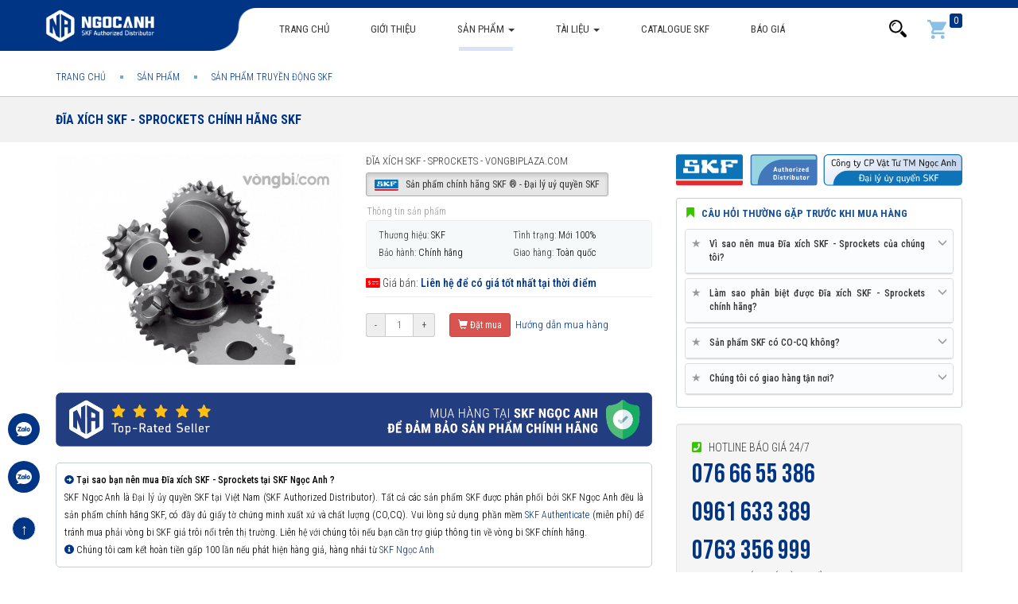

--- FILE ---
content_type: text/html; charset=UTF-8
request_url: https://vongbiplaza.com/san-pham/Truyen-dong-SKF/Dia-xich-SKF-Sprockets.html
body_size: 18291
content:
<!DOCTYPE html>
<html lang="vi">
<!--© SKF Ngoc Anh - All rights reserved.-->
<head>
<title>Đĩa xích SKF - Sprockets - Sản phẩm truyền động SKF [Chính hãng]</title>
<meta name="description" content="Phân phối các loại đĩa xích SKF, Sprockets, Sản phẩm chính hãng SKF, Giao hàng toàn quốc, Hỗ trợ kỹ thuật 24/7, Bảo hành chính hãng SKF">
<meta name="keywords" content="Đĩa xích SKF, Sprockets">
<link rel="canonical" href="https://vongbiplaza.com/san-pham/Truyen-dong-SKF/Dia-xich-SKF-Sprockets.html"/>
<link rel="amphtml" href="https://vongbiplaza.com/amp/san-pham/Truyen-dong-SKF/Dia-xich-SKF-Sprockets.html"/>
<meta property="og:title" content="Đĩa xích SKF - Sprockets - Sản phẩm truyền động SKF [Chính hãng]" />
<meta property="og:description" content="Phân phối các loại đĩa xích SKF, Sprockets, Sản phẩm chính hãng SKF, Giao hàng toàn quốc, Hỗ trợ kỹ thuật 24/7, Bảo hành chính hãng SKF" />
<meta property="og:image" content="https://vongbiplaza.com/public/uploads/images/757/dia-xich-skf.jpg" />

<meta name="twitter:title" content="Đĩa xích SKF - Sprockets - Sản phẩm truyền động SKF [Chính hãng]" />
<meta name="twitter:description" content="Phân phối các loại đĩa xích SKF, Sprockets, Sản phẩm chính hãng SKF, Giao hàng toàn quốc, Hỗ trợ kỹ thuật 24/7, Bảo hành chính hãng SKF" />
<meta name="twitter:image" content="https://vongbiplaza.com/public/uploads/images/757/dia-xich-skf.jpg" />



    <link rel="dns-prefetch" href="//cdnjs.cloudflare.com"/>
    <link rel="dns-prefetch" href="//oss.maxcdn.com"/>
    <link rel="dns-prefetch" href="//use.fontawesome.com"/>
    <link rel="dns-prefetch" href="//fonts.googleapis.com"/>
    <link rel="dns-prefetch" href="//images.dmca.com"/>

<!-- Twitter -->
   	<meta name="twitter:card" content="summary">
    <meta name="twitter:site" content="@vongbiplaza">
    <meta name="twitter:creator" content="@vongbiplaza">


    <!-- OpenGraph -->
    <meta property="og:url" content="https://vongbiplaza.com/san-pham/Truyen-dong-SKF/Dia-xich-SKF-Sprockets.html" />
    <meta property="og:type" content="website" />
    <meta property="og:site_name" content="vongbiplaza.com"/>


    <meta charset="utf-8">
    <meta http-equiv="X-UA-Compatible" content="IE=edge">
    <meta name=viewport content="width=device-width, initial-scale=1.0, minimum-scale=1.0, maximum-scale=2.0, user-scalable=yes" />


    <meta name="apple-mobile-web-app-title" content="vongbiplaza.com"/>
    <meta http-equiv="Content-Type" content="text/html; charset=UTF-8"/>
   <meta name="robots" content="index,follow"/>
    <meta name="geo.placename" content="Ha Noi, Viet Nam"/>
    <meta name="geo.region" content="VN-HN"/>
	<meta name="ICBM" content="20.9971117, 105.7916867"/>
    <meta name="csrf-token" content="PGgihfaTr8UmPi80GbKl4074Ckdo338dG2sNWnF2">
   	<meta name="theme-color" content="#003586"/>

    <link rel="shortcut icon" href="https://vongbiplaza.com/public/assets/fav.png?v=2.5.6" />
    <link rel="apple-touch-icon" href="https://vongbiplaza.com/public/assets/fav-ios.png?v=2.5.6" />

<!-- Bootstrap -->
    <link media="all" type="text/css" rel="stylesheet" href="https://cdnjs.cloudflare.com/ajax/libs/twitter-bootstrap/3.3.7/css/bootstrap.min.css">    
    
 


        <link rel="stylesheet" href="https://use.fontawesome.com/releases/v5.8.1/css/all.css" integrity="sha384-50oBUHEmvpQ+1lW4y57PTFmhCaXp0ML5d60M1M7uH2+nqUivzIebhndOJK28anvf" crossorigin="anonymous">
    
        
    <link media="all" type="text/css" rel="stylesheet" href="https://vongbiplaza.com/public/assets/css/inner.css?v=2.5.6">
        <link media="all" type="text/css" rel="stylesheet" href="https://vongbiplaza.com/public/assets/css/style.css?v=2.5.6">
    
   

                                                    
    <style>
        .vh-content.scrollHide {
            height: 669px;
            overflow: hidden;
        }
    </style>

                                        <style>
                                            .fancybox-inner .well.box-support {
                                                padding: 0 !important;
                                                border: none;
                                                box-shadow: none;
                                            }

                                            .well.box-support ul li .icon i {
                                                position: relative;
                                                top: 3px;
                                            }
                                        </style>
                                    
    <link media="all" type="text/css" rel="stylesheet" href="https://vongbiplaza.com/public/assets/css/product-view.css?v=2.5.6">

    <link media="all" type="text/css" rel="stylesheet" href="https://vongbiplaza.com/public/assets/css/cat-view.css?v=2.5.6">

    <link media="all" type="text/css" rel="stylesheet" href="https://vongbiplaza.com/public/libs/fancybox/source/jquery.fancybox.min.css?v=2.5.6">


    <style>
        span.stButton * {
            box-sizing: content-box;
        }
        span.stButton:first-child{
            margin-left: 0;
        }
    </style>


</head>
<body>
	



<header>
    <div class="hdr-top">

        <nav class="navbar navbar-default navbar-pc" data-spy="affix" data-offset-top="64">
            <div class="tbg"></div>
            <div class="container">
                <div class="navbar-header">
                    <button type="button" class="navbar-toggle collapsed" data-toggle="collapse"
                            data-target="#bs-example-navbar-collapse-1" aria-expanded="false">
                        <span class="sr-only">Toggle navigation</span>
                        <span class="icon-bar"></span>
                        <span class="icon-bar"></span>
                        <span class="icon-bar"></span>
                    </button>
                    <a class="navbar-brand" href="https://vongbiplaza.com"><img class="lazyload"
                                data-original="https://vongbiplaza.com/public/assets/logo.png?v=2.5.6" alt="Vòng bi SKF chính hãng" title="Vòng bi SKF chính hãng"></a>

                    <ul class="nav navbar-nav visible-xs search-mobile">
                        <li class="cart">
                            <a href="#" data-toggle="collapse"
                               data-target="#bs-navbar-collapse-search" aria-expanded="false"><img class="lazyload"
                                        data-original="/public/assets/imgs/icon-search-white.png?v=2.5.6"
                                        height="24px" alt="Tìm kiếm vòng bi"></a>
                        </li>
                    </ul>
                </div>

                <div class="collapse navbar-collapse" id="bs-example-navbar-collapse-1">
                    <ul class="nav navbar-nav">

                        <li class=""><a href="https://vongbiplaza.com">Trang
                                chủ</a></li>

                        <li class="">
                            <a rel="nofollow" href="https://vongbiplaza.com/gioi-thieu.html">Giới thiệu</a>
                        </li>
                        
                        <li class="menu-mobile ">
                         <a href="https://vongbiplaza.com/dai-ly-uy-quyen-vong-bi-skf.html">Đại lý uỷ quyền SKF</a>
                            </li>

                                                                            <li class="dropdown menu-pc  active ">
                                <a href="https://vongbiplaza.com/san-pham" class="dropdown-toggle">Sản phẩm <span class="caret"></span></a>
                                <ul class="dropdown-menu pcats" itemscope
                                    itemtype="http://www.schema.org/SiteNavigationElement">
                                                                                                                        <li>
                                                <a itemprop="url" href="https://vongbiplaza.com/san-pham/Vong-bi-cau-SKF" title="Vòng bi cầu SKF">
                                                    <img class="lazyload" data-original="https://vongbiplaza.com/public/uploads/images/2/o-bi-do-68x58c.jpg"/ alt="Vòng bi cầu SKF">
                                                    <span class="tt">Vòng bi cầu SKF</span>
                                                    <span class="stt" itemprop="name">Vòng bi cầu<br>Một dãy SKF</span>
                                                </a>
                                            </li>
                                                                                                                                                                <li>
                                                <a itemprop="url" href="https://vongbiplaza.com/san-pham/Vong-bi-cau-tu-lua-SKF" title="Vòng bi cầu tự lựa SKF">
                                                    <img class="lazyload" data-original="https://vongbiplaza.com/public/uploads/images/3/o-bi-do-tu-lua-68x58c.jpg"/ alt="Vòng bi cầu tự lựa SKF">
                                                    <span class="tt">Vòng bi cầu tự lựa SKF</span>
                                                    <span class="stt" itemprop="name">Vòng bi cầu<br>hai dãy tự lựa</span>
                                                </a>
                                            </li>
                                                                                                                                                                <li>
                                                <a itemprop="url" href="https://vongbiplaza.com/san-pham/Vong-bi-cau-do-chan-SKF" title="Vòng bi cầu đỡ chặn SKF">
                                                    <img class="lazyload" data-original="https://vongbiplaza.com/public/uploads/images/4/o-bi-do-chan-68x58c.jpg"/ alt="Vòng bi cầu đỡ chặn SKF">
                                                    <span class="tt">Vòng bi cầu đỡ chặn SKF</span>
                                                    <span class="stt" itemprop="name">Vòng bi đỡ chặn<br>Một dãy SKF</span>
                                                </a>
                                            </li>
                                                                                                                                                                <li>
                                                <a itemprop="url" href="https://vongbiplaza.com/san-pham/Vong-bi-tiep-xuc-goc-2-day-SKF" title="Vòng bi cầu tiếp xúc góc 2 dãy SKF">
                                                    <img class="lazyload" data-original="https://vongbiplaza.com/public/uploads/images/745/vong-bi-do-chan-a-68x58c.jpg"/ alt="Vòng bi cầu tiếp xúc góc 2 dãy SKF">
                                                    <span class="tt">Vòng bi cầu tiếp xúc góc 2 dãy SKF</span>
                                                    <span class="stt" itemprop="name">Vòng bi tiếp xúc<br>góc 2 dãy SKF</span>
                                                </a>
                                            </li>
                                                                                                                                                                <li>
                                                <a itemprop="url" href="https://vongbiplaza.com/san-pham/Vong-bi-tiep-xuc-goc-4-diem-SKF" title="Vòng bi cầu tiếp xúc góc 4 điểm SKF">
                                                    <img class="lazyload" data-original="https://vongbiplaza.com/public/uploads/images/746/vong-bi-do-chan-qj-68x58c.jpg"/ alt="Vòng bi cầu tiếp xúc góc 4 điểm SKF">
                                                    <span class="tt">Vòng bi cầu tiếp xúc góc 4 điểm SKF</span>
                                                    <span class="stt" itemprop="name">Vòng bi tiếp xúc<br>góc 4 điểm SKF</span>
                                                </a>
                                            </li>
                                                                                                                                                                <li>
                                                <a itemprop="url" href="https://vongbiplaza.com/san-pham/Vong-bi-chan-SKF" title="Vòng bi chặn SKF">
                                                    <img class="lazyload" data-original="https://vongbiplaza.com/public/uploads/images/6/o-bi-chan-68x58c.jpg"/ alt="Vòng bi chặn SKF">
                                                    <span class="tt">Vòng bi chặn SKF</span>
                                                    <span class="stt" itemprop="name">Vòng bi<br>chặn trục</span>
                                                </a>
                                            </li>
                                                                                                                                                                <li>
                                                <a itemprop="url" href="https://vongbiplaza.com/san-pham/Vong-bi-con-SKF" title="Vòng bi côn SKF">
                                                    <img class="lazyload" data-original="https://vongbiplaza.com/public/uploads/images/7/o-bi-con-68x58c.jpg"/ alt="Vòng bi côn SKF">
                                                    <span class="tt">Vòng bi côn SKF</span>
                                                    <span class="stt" itemprop="name">Vòng bi Ổ lăn côn<br>SKF chính hãng</span>
                                                </a>
                                            </li>
                                                                                                                                                                <li>
                                                <a itemprop="url" href="https://vongbiplaza.com/san-pham/Vong-bi-tang-trong-SKF" title="Vòng bi tang trống SKF">
                                                    <img class="lazyload" data-original="https://vongbiplaza.com/public/uploads/images/8/vong-bi-tang-trong-68x58c.jpg"/ alt="Vòng bi tang trống SKF">
                                                    <span class="tt">Vòng bi tang trống SKF</span>
                                                    <span class="stt" itemprop="name">Vòng bi Ổ lăn<br>tang trống SKF</span>
                                                </a>
                                            </li>
                                                                                                                                                                <li>
                                                <a itemprop="url" href="https://vongbiplaza.com/san-pham/Vong-bi-dua-do-SKF" title="Vòng bi đũa đỡ SKF">
                                                    <img class="lazyload" data-original="https://vongbiplaza.com/public/uploads/images/9/o-bi-dua-do-68x58c.jpg"/ alt="Vòng bi đũa đỡ SKF">
                                                    <span class="tt">Vòng bi đũa đỡ SKF</span>
                                                    <span class="stt" itemprop="name">Vòng bi<br>Ổ lăn đũa đỡ</span>
                                                </a>
                                            </li>
                                                                                                                                                                <li>
                                                <a itemprop="url" href="https://vongbiplaza.com/san-pham/Vong-bi-CARB-SKF" title="Vòng bi CARB SKF">
                                                    <img class="lazyload" data-original="https://vongbiplaza.com/public/uploads/images/840/vong-bi-carb-68x58c.jpg"/ alt="Vòng bi CARB SKF">
                                                    <span class="tt">Vòng bi CARB SKF</span>
                                                    <span class="stt" itemprop="name">Vòng bi CARB<br>SKF chính hãng</span>
                                                </a>
                                            </li>
                                                                                                                                                                <li>
                                                <a itemprop="url" href="https://vongbiplaza.com/san-pham/Goi-do-vong-bi-SKF" title="Gối đỡ vòng bi SKF">
                                                    <img class="lazyload" data-original="https://vongbiplaza.com/public/uploads/images/851/goi-do-skf-68x58c.jpg"/ alt="Gối đỡ vòng bi SKF">
                                                    <span class="tt">Gối đỡ vòng bi SKF</span>
                                                    <span class="stt" itemprop="name">Gối đỡ vòng bi <br>SKF chính hãng</span>
                                                </a>
                                            </li>
                                                                                                                                                                <li>
                                                <a itemprop="url" href="https://vongbiplaza.com/san-pham/Dung-cu-bao-tri-SKF" title="Dụng cụ bảo trì SKF">
                                                    <img class="lazyload" data-original="https://vongbiplaza.com/public/uploads/images/23/dung-cu-bao-tri-skf-68x58c.jpg"/ alt="Dụng cụ bảo trì SKF">
                                                    <span class="tt">Dụng cụ bảo trì SKF</span>
                                                    <span class="stt" itemprop="name">Dụng cụ bảo trì<br>SKF chính hãng</span>
                                                </a>
                                            </li>
                                                                                                                                                                <li>
                                                <a itemprop="url" href="https://vongbiplaza.com/san-pham/Mo-cong-nghiep-SKF" title="Mỡ công nghiệp SKF">
                                                    <img class="lazyload" data-original="https://vongbiplaza.com/public/uploads/images/22/mo-cong-nghiep-skf-68x58c.jpg"/ alt="Mỡ công nghiệp SKF">
                                                    <span class="tt">Mỡ công nghiệp SKF</span>
                                                    <span class="stt" itemprop="name">Mỡ công nghiệp<br>SKF chính hãng</span>
                                                </a>
                                            </li>
                                                                                                                                                                <li>
                                                <a itemprop="url" href="https://vongbiplaza.com/san-pham/Phot-chan-dau" title="Phớt  chặn dầu">
                                                    <img class="lazyload" data-original="https://vongbiplaza.com/public/uploads/images/826/phot-chan-dau-skf-68x58c.jpg"/ alt="Phớt  chặn dầu">
                                                    <span class="tt">Phớt  chặn dầu</span>
                                                    <span class="stt" itemprop="name">Phớt chặn dầu<br>SKF chính hãng</span>
                                                </a>
                                            </li>
                                                                                                                                                                <li>
                                                <a itemprop="url" href="https://vongbiplaza.com/san-pham/Truyen-dong-SKF" title="Sản phẩm truyền động SKF">
                                                    <img class="lazyload" data-original="https://vongbiplaza.com/public/uploads/images/749/san-pham-truyen-dong-68x58c.jpg"/ alt="Sản phẩm truyền động SKF">
                                                    <span class="tt">Sản phẩm truyền động SKF</span>
                                                    <span class="stt" itemprop="name">Sản phẩm<br>truyền động SKF</span>
                                                </a>
                                            </li>
                                                                                                            </ul>
                                <style>
                                    @media(max-width: 767px) {
                                        .navbar-nav>li.menu-pc{
                                            display: none;
                                        }
                                    }
                                    @media(min-width: 768px){
                                        .navbar-nav>li.menu-mobile{
                                            display: none;
                                        }
                                    }
                                </style>
                            </li>
                            <li class=" menu-mobile  active ">
                                <a href="https://vongbiplaza.com/san-pham">Sản phẩm</a>
                            </li>
                        

                                                
                            <li class="dropdown menu-news menu-pc ">
                                <a href="https://vongbiplaza.com/tai-lieu-vong-bi" class="dropdown-toggle">Tài liệu <span class="caret"></span></a>
                                <ul class="dropdown-menu pcats" itemscope
                                    itemtype="http://www.schema.org/SiteNavigationElement">
                                                                                                                        <li>
                                                <a itemprop="url" href="https://vongbiplaza.com/tai-lieu-vong-bi/video" title="Video clip">
                                                    <img class="lazyload" data-original="https://vongbiplaza.com/public/uploads/images/857/play-button-55x55c.jpg"/>
                                                    <span class="tt">Video clip</span>
                                                    <span class="stt" itemprop="name">Video clip</span>
                                                </a>
                                            </li>
                                                                                                            </ul>
                            </li>
                        
                        
                        
                            <li class="menu-mobile ">
                                <a href="https://vongbiplaza.com/tai-lieu-vong-bi">Tài liệu</a>
                            </li>
                        
                        <li class="menu-download ">
                            <a href="https://vongbiplaza.com/catalogue">Catalogue SKF</a>
                        </li>
                        
                        
                         <li class="menu-mobile ">
                         <a href="https://vongbiplaza.com/lien-he">Liên hệ</a>
                            </li>
                        
                        
                        
                         <li class="">
                            <a rel="nofollow" href="https://vongbiplaza.com/bao-gia-vong-bi-skf-chinh-hang.html">Báo giá</a>
                        </li>
                        

                     
                        
                        
                        
                    </ul>


                    <ul class="nav navbar-nav navbar-right hidden-xs">
                        <li class="dropdown form-search">
                            <a href="#" class="dropdown-toggle" data-toggle="dropdown"
                               role="button"
                               aria-haspopup="true" aria-expanded="false"><img class="lazyload"
                                        data-original="https://vongbiplaza.com/public/assets/imgs/icon-search.png" alt="Tìm kiếm"></a>
                            <div class="dropdown-menu">
                                <form action="https://vongbiplaza.com/tim-kiem.html" class="form-search">
                                    <div class="input-group">
                                        <input type="text" name="q" value="" class="form-control"
                                               placeholder="Nhập tên SP cần tìm">
                                        <span class="input-group-btn">
                                    <button class=" btn btn-link">
                                        <img class="lazyload" data-original="https://vongbiplaza.com/public/assets/imgs/icon-search.png">
                                    </button>
                                        </span>
                                    </div>
                                </form>
                            </div>
                        </li>
                        <li class="cart">
                            <a href="https://vongbiplaza.com/gio-hang" rel="nofollow"><img class="lazyload"
                                        data-original="/public/assets/imgs/icons/cart.svg" height="24px" alt="Giỏ hàng"><span
                                        id="cart-count">0</span></a>
                        </li>
                    </ul>
                </div>

                <div class="collapse navbar-collapse search" id="bs-navbar-collapse-search">
                    <form action="https://vongbiplaza.com/tim-kiem.html" class="form-search">
                        <div class="input-group">
                            <input type="text" name="q" value="" class="form-control"
                                   placeholder="Nhập tên SP cần tìm">
                            <span class="input-group-btn">
                                    <button class=" btn btn-link">
                                        <img class="lazyload" data-original="https://vongbiplaza.com/public/assets/imgs/icon-search-white.png?v=2.5.6" alt="Tìm kiếm">
                                    </button>
                                        </span>
                        </div>
                    </form>
                </div>
            </div>
        </nav>


        <nav class="nav-mobile hidden">
        </nav>
    </div>

    </header>
<main>
        <div class="">


                    <div class="_breadcrumb">
                <div class="container">
                    <ol class="breadcrumb" itemscope="" itemtype="http://schema.org/BreadcrumbList">
                                                            <li itemprop="itemListElement" itemscope itemtype="http://schema.org/ListItem">
                    <a href="https://vongbiplaza.com" itemprop="item">
                                                <span itemprop="name">Trang chủ</span>
                    </a>
                    <meta itemprop="position" content="1">
                </li>
            
                                                    <li itemprop="itemListElement" itemscope itemtype="http://schema.org/ListItem">
                    <a href="https://vongbiplaza.com/san-pham" itemprop="item">
                                                <span itemprop="name">Sản phẩm</span>
                    </a>
                    <meta itemprop="position" content="2">
                </li>
            
                                                    <li itemprop="itemListElement" itemscope itemtype="http://schema.org/ListItem">
                    <a href="https://vongbiplaza.com/san-pham/Truyen-dong-SKF" itemprop="item">
                                                <span itemprop="name">Sản phẩm truyền động SKF</span>
                    </a>
                    <meta itemprop="position" content="3">
                </li>
            
            </ol>

                </div>
            </div>
        

        
    <div class="category-detail">

        <div class="cat-filter head">
            <div class="container">
                <div class="pull-left">
                    <h1 style="color: #005995;">

                        <a href="https://vongbiplaza.com/san-pham/Truyen-dong-SKF/Dia-xich-SKF-Sprockets.html"
                           title="Đĩa xích SKF - Sprockets chính hãng SKF">Đĩa xích SKF - Sprockets chính hãng SKF</a>

                </h1>
                </div>




                <div class="clearfix"></div>
            </div>
        </div>

        <div class="product-detail">
            <div class="container">
                <div class="row ">
                    <div class="col-md-8 left">

                        <div class="row top">
                            <div class="col-md-6" id="list-image">

                                <ul class="list-unstyled" id="image-gallery">
                                                                                                                                                                                                                                                                                                                                                                                                                                                                                                                                                                    
                         <li data-thumb="https://vongbiplaza.com/public/uploads/images/757/dia-xich-skf-720x530c.jpg">
                                                        <img src="https://vongbiplaza.com/public/uploads/images/757/dia-xich-skf-720x530c.jpg" alt="Đĩa xích SKF - Sprockets chính hãng SKF"
                                                             class="img-responsive"/>
                                                    </li>
                                                                                                                                    
                                    
                                                                                                        </ul>



                            </div>
                            <div class="col-md-6">
						 <span>
                            <div class="name" style="font-size: 13px; font-weight:300">Đĩa xích SKF - Sprockets - VONGBIPLAZA.COM</div>


                                                          
                             

                             <a href="/dai-ly-uy-quyen-vong-bi-skf.html"><span class="btn btn-sm btn-default active" title="Đĩa xích SKF - Sprockets chính hãng phân phối bởi Đại lý uỷ quyền SKF">

        <img src="https://vongbiplaza.com/public/assets/imgs/skf-chinhhang.svg?v2.5.6" style="padding-right: 6px; height:14px"> Sản phẩm chính hãng SKF ® - Đại lý uỷ quyền SKF</span></a>


                            <div class="clearfix"></div>


                                                              <ul class="list-unstyled params">
                                    <li class="btt">Thông tin sản phẩm</li>

                                                                          

                                         <li>
                                            <span class="n">Thương hiệu:</span>
                                            <span class="v">SKF</span>
                                        </li>
                                         <li>
                                            <span class="n">Tình trạng:</span>
                                            <span class="v">Mới 100%</span>
                                        </li>
                                         <li>

                                            <span class="n">Bảo hành:</span>
                                            <span class="v">Chính hãng</span>
                                        </li>

                                      <li>

                                            <span class="n">Giao hàng:</span>
                                            <span class="v">Toàn quốc</span>
                                        </li>
                                      </ul>

                                        <!-- <li>
                                            <span class="n">Trạng thái:
                                                <link property="itemCondition" href="http://schema.org/UsedCondition"/>
                                        <link property="availability" href="http://schema.org/InStock"/>
                                            </span>
                                            <span class="v">Còn hàng</span>
                                        </li>

                                         <li>

                                            <span class="n">Hỗ trợ kỹ thuật:</span>
                                            <span class="v">24/7</span>
                                        </li>-->
                                </ul>                             <!--SP-->

                                 <div class="stt-war">
                                <div class="group">
                                    <i class="fas fa-money-check-alt" style="color:#FF0004"></i> Giá bán:
                                                                                                                <a href="/bao-gia-vong-bi-skf-chinh-hang.html">
                                            <strong>Liên hệ để có giá tốt nhất tại thời điểm</strong>
                                    </a>
                                                                    </div>
                            </div>
                             
                             <div class="stt-war visible-xs visible-sm">
                                <div class="group">
                                    <a href="/huong-dan-mua-hang.html">Hướng dẫn mua hàng</a>
                                </div>
                            </div>

                         </span>


                                <div class="cart-opts form-inline">
                                    <div class="input-group  input-group-sm ">
                                        <span class="input-group-addon">-</span>
                                        <input class="form-control text-center" size="2" type="text" value="1">
                                        <span class="input-group-addon">+</span>
                                    </div>
                                    <button class="btn btn-danger btn-sm add-to-cart ">
                                        <i class="glyphicon glyphicon-shopping-cart"></i>
                                        Đặt mua
                                    </button>


                                    <a href="/huong-dan-mua-hang.html" title="hướng dẫn mua hàng" rel="nofollow"
                                       style="vertical-align: middle;font-size: 13px;" class=""><i
                                                class="glyphicon icon-hdm "></i>
                                        Hướng dẫn mua hàng</a>


                                </div>




                                
                                <div class="visible-sm visible-xs" style="padding: 25px 0 0">
                <a id="btn_support_mb" rel="nofollow" href="tel:076 66 55 386" class="btn btn-danger btn-block contact-shop text-uppercase"style="border-radius: 5px; background:#001b52; border: 0px solid #ccc; padding:10px">
                                        <span class="dot" style="margin-left: 10px; margin-top: -4px;"><span class="ping"></span></span>
                                    Hotline hỗ trợ 24/7<i class="glyphicon glyphicon-phone-alt" style="padding-left:10px; padding-right:5px; color:#38c500"></i> 076 66 55 386
                                    </a>

									 <a id="btn_support_mb" rel="nofollow" href="tel:0961 633 389" class="btn btn-danger btn-block contact-shop text-uppercase"style="border-radius: 5px; background:#001b52; border: 0px solid #ccc; padding:10px">
                                        <span class="dot" style="margin-left: 10px; margin-top: -4px;"><span class="ping"></span></span>
                                    Hotline hỗ trợ 24/7<i class="glyphicon glyphicon-phone-alt" style="padding-left:10px; padding-right:5px; color:#38c500"></i> 0961 633 389
                                    </a>


                                    <!-- hien thi tren dien thoai khi bam vao button Goi ngay -->

                                    <!--<div class="hidden">
                                        <div class="well box-support" id="box-support">
                                  <h2 class="btt" style="padding-top: 5px; font-size:18px">Hỗ trợ kinh doanh 24/24 - Liên hệ ngay</h2>
                                            <ul class="list-unstyled">

                                                <li>
                                                    <div class="icon">
                                                        <i class="fas fa-mobile-alt"></i>
                                                    </div>
                                                    <strong><a rel="nofollow" href="tel:0961238558">096 123 85 58</a>
                                                    </strong>
                                                    <div>
                                                        <span>Call / SMS / Zalo</span>
                                                    </div>
                                                </li>


												 <li>
                                                    <div class="icon">
                                                        <i class="fas fa-mobile-alt"></i>
                                                    </div>
                                                    <strong><a rel="nofollow" href="tel:0763356999">0763 356 999</a>
                                                    </strong>
                                                    <div>
                                                        <span>Call / SMS / Zalo</span>
                                                    </div>
                                                </li>

												 <li>
                                                    <div class="icon">
                                                        <i class="fas fa-mobile-alt"></i>
                                                    </div>
                                                    <strong><a rel="nofollow" href="tel:0339995999">033 999 5999</a>
                                                    </strong>
                                                    <div>
                                                        <span>Call / SMS / Zalo</span>
                                                    </div>
                                                </li>

                                            </ul>
                                        </div>
                                    </div>
-->
                                                                    </div>


                            </div>
                        </div>


                        <style>
                            .well.box-hotline{
                                background: none;
                                box-shadow: none;
                                padding: 10px 15px;
                            }
                            .box-hotline ul{
                                display: flex;
                                width: 100%;
                                margin: 0;
                                font-size: 19px;
                                font-weight: bold;
                            }
                            .box-hotline ul li{
                                flex: 1;
                            }
                            .box-hotline ul li i{
                                margin-right: 5px;
                                color: #38c500;
                            }



                            @media (min-width: 510px) and (max-width: 767px) {
                                .box-hotline ul {
                                    font-size: 14px;
                                }
                            }
                            @media (max-width: 509px) {
                                .box-hotline ul {
                                    display: block;
                                }
                                .box-hotline ul li{
                                    flex: 0;
                                }
                            }
                        </style>





                     <div><a href="/dai-ly-uy-quyen-vong-bi-skf.html"><img class="img-responsive" src="/public/assets/imgs/skf-chinh-hang.png" title="Vòng bi SKF chính hãng" alt="Đại lý SKF tại Hà Nội"></a>
    </div>
                        <br>

                        <div class="note" style="font-size: 12px">

<i class="fas fa-arrow-alt-circle-right" style="color:#003586; padding-right:3px"></i><strong>Tại sao bạn nên mua Đĩa xích SKF - Sprockets tại SKF Ngọc Anh ?</strong>
<br>
SKF Ngọc Anh là Đại lý ủy quyền SKF tại Việt Nam (SKF Authorized Distributor). Tất cả các  sản phẩm SKF được phân phối bởi SKF Ngọc Anh đều là sản phẩm chính hãng SKF, có đầy đủ giấy tờ chứng minh xuất xứ và chất lượng (CO,CQ). Vui lòng sử dụng phần mềm <a href="/kiem-tra-vong-bi-gia-skf.html">SKF Authenticate</a> (miễn phí) để tránh mua phải vòng bi SKF giả trôi nổi trên thị trường. Liên hệ với chúng tôi nếu bạn cần trợ  giúp thông tin về vòng bi SKF chính hãng.<br>
<i class="fas fa-info-circle"  style="color:#003586; margin-right: 3px;"></i>Chúng tôi cam kết hoàn tiền gấp 100 lần nếu phát hiện hàng giả, hàng nhái từ <a href="/dai-ly-uy-quyen-vong-bi-skf.html" title="SKF Authorized Distributor">SKF Ngọc Anh</a>

                    </div>


                        <div class="tabs mrg-btm-30">

<ul class="nav nav-tabs" role="tablist">
  <li role="presentation" class="active"><a href="#tab-product-info"aria-controls="tab-product-info" role="tab" data-toggle="tab">Thông tin sản phẩm </a></li>
<li role="presentation"><a href="#tab-comment2" aria-controls="tab-comment2" role="tab"
                                                           data-toggle="tab">Comment</a></li>

                            </ul>

                            <div class="tab-content">


                                <div role="tabpanel" class="tab-pane active"
                                     id="tab-product-info">
                                    <div class="vh-content">
                                                                                                                            <h2><strong>Features and benefits</strong></h2>

<ul>
	<li>Manufactured according to ISO606 &amp; ASME B29.100 standard&nbsp;</li>
	<li>Available in plate, single hub and double hub configurations&nbsp;</li>
	<li>Made from high-grade steel and carbon steel&nbsp;</li>
	<li>Optional taper bushes simplify installation and removal&nbsp;</li>
	<li>Special products made from grey cast iron HT250 or cast iron 250&nbsp;</li>
	<li>Surface treatment, including black oxide, available on request&nbsp;</li>
</ul>

<h2><a href="/catalogue/Catalogue-SP-truyen-dong-SKF"><strong>Download&nbsp;CATALOGUE&nbsp;Đĩa xích SKF - Sprockets</strong></a></h2>

<p><strong><img alt="Đĩa xích SKF - Sprockets" src="/public/uploads/images/757/dia-xich-skf.jpg" style="height:736px; width:1000px" /></strong></p>
                                        
                                    <hr />
<div>
<h2><i class="fas fa-arrow-alt-circle-right" style="color:#38c500; padding-right:3px"></i>Đĩa xích SKF - Sprockets được phân phối chính hãng</h2>
<a href="/dai-ly-uy-quyen-vong-bi-skf.html" title="Đại lý uỷ quyền SKF"><img src="/public/assets/imgs/trust.png" width="288px" style="padding-top:5px; padding-bottom:12px" alt="Đại lý uỷ quyền SKF"></a><br>
Đại lý ủy quyền SKF chính hãng - SKF Authorized Distributor<br>
Hotline 24/7:

<i class="fas fa-phone-square" style="color:#38c500;padding-left: 5px"></i>
    <a href="tel:076 66 55 386" style="font-weight: 700; padding-right: 15px">076 66 55 386</a>

	<i class="fas fa-phone-square" style="color:#38c500;padding-left: 5px"></i>
    <a href="tel:0961 633 389" style="font-weight: 700; padding-right: 15px">0961 633 389</a>

	<i class="fas fa-phone-square" style="color:#38c500;padding-left: 5px"></i>
    <a href="tel:0763 356 999" style="font-weight: 700; padding-right: 15px">0763 356 999</a>

  

<br><br><br>
</div>

                                    </div>
                                </div>

                                                                <div role="tabpanel" class="tab-pane" id="tab-comment2">
                                    <div class="frm" id="cm-facebook">
                                        <div class="fb-comments" data-href="https://vongbiplaza.com/san-pham/Truyen-dong-SKF/Dia-xich-SKF-Sprockets.html"
                                             data-width="100%"
                                             data-numposts="5"></div>
                                    </div>
                                </div>
                            </div>

                        </div>



                          <div class="videos">
        <style>
            @media (min-width: 992px) {
                .videos .count2 ._item iframe {
                    height: 200px;
                }
                .videos .count1 ._item iframe {
                    height:422px;
                }
            }

            @media (min-width: 500px)and (max-width: 991px) {
                .videos ._item iframe {
                    height: 350px;
                }
            }

            @media (max-width: 499px) {
                .videos ._item iframe {
                    height: 260px;
                }
            }
            @media (max-width: 330px) {
                .videos ._item iframe {
                    height: 160px;
                }
            }
        </style>
        <div style="font-weight: bold; font-size: 16px; color: #000000; text-transform: uppercase; margin-bottom: 20px">
            <h2 style="font-weight: bold; font-size: 16px; color: #000000; text-transform: uppercase"><i class="fab fa-youtube" style="margin-right: 6px; color:#003586"></i>Video Clip liên quan</h2>
        </div>
        <div class="row count1">
                            <div class="col-md-12 _item">
                    <iframe width="100%" height="150" src="https://www.youtube.com/embed/6BvSud5r3aA" frameborder="0"
                            allow="accelerometer; autoplay; encrypted-media; gyroscope; picture-in-picture"
                            allowfullscreen></iframe>
                </div>
                    </div>
    </div>
    <br>


                       <br>
                                                    <style>
                                main .category-detail .other-product .product-list.list3 ._item{
                                    margin-bottom: 0;
                                }
                            </style>
                            <div class="other-product">
                                <div style="font-weight: bold; font-size: 16px; color: #000000; text-transform: uppercase; margin-bottom: 10px">
                                       <i class="fas fa-archive" style="margin-right: 5px; color:#003586"></i> Sản phẩm khác có thể bạn quan tâm
                                </div>
                                <div class="product-list list3 other-product mrg-btm-30 visible-sm visible-xs">

                                    <div class="_row">
                                                                                                                                                                        <div class="_item   item2 ">
    <a href="https://vongbiplaza.com/san-pham/Truyen-dong-SKF/Banh-dai-SKF-Pulleys.html">
                    <div class="img"><img src="https://vongbiplaza.com/public/uploads/images/756/pulleys-skf-300x220c.jpg" alt="Bánh đai SKF - Pulleys" title="Bánh đai SKF - Pulleys"></div>
                <span class="tt" title="Bánh đai SKF - Pulleys">Bánh đai SKF - Pulleys</span>
    </a>
</div>                                                                                                                                                                            <div class="_item  item3  ">
    <a href="https://vongbiplaza.com/san-pham/Truyen-dong-SKF/Day-dai-SKF-Belts.html">
                    <div class="img"><img src="https://vongbiplaza.com/public/uploads/images/753/day-dai-skf-300x220c.png" alt="Dây đai SKF - Belts" title="Dây đai SKF - Belts"></div>
                <span class="tt" title="Dây đai SKF - Belts">Dây đai SKF - Belts</span>
    </a>
</div>                                                                                                                                                                            <div class="_item item4   item2 ">
    <a href="https://vongbiplaza.com/san-pham/Truyen-dong-SKF/Xich-tai-SKF-Chains.html">
                    <div class="img"><img src="https://vongbiplaza.com/public/uploads/images/752/xich-tai-chains-skf-300x220c.jpg" alt="Xích tải SKF - Chains" title="Xích tải SKF - Chains"></div>
                <span class="tt" title="Xích tải SKF - Chains">Xích tải SKF - Chains</span>
    </a>
</div>                                                                                            <div class="clearfix"></div>
                                                                                                                        </div>

                                    <div class="clearfix"></div>

                                </div>

                                <div id="carousel-example-generic"
                                     class="carousel cnkh slide product-list list3 other-product mrg-btm-30 hidden-sm hidden-xs"
                                     data-ride="carousel" data-interval="0" style="margin: 0">
                                    <!-- Controls -->
                                    
                                <!-- Wrapper for slides -->
                                    <div class="carousel-inner" role="listbox">
                                        <div class="item active">

                                            <div class="_row">
                                                                                                                                                                                                        <div class="_item   item2 ">
    <a href="https://vongbiplaza.com/san-pham/Truyen-dong-SKF/Banh-dai-SKF-Pulleys.html">
                    <div class="img"><img src="https://vongbiplaza.com/public/uploads/images/756/pulleys-skf-300x220c.jpg" alt="Bánh đai SKF - Pulleys" title="Bánh đai SKF - Pulleys"></div>
                <span class="tt" title="Bánh đai SKF - Pulleys">Bánh đai SKF - Pulleys</span>
    </a>
</div>                                                                                                                                                                                                            <div class="_item  item3  ">
    <a href="https://vongbiplaza.com/san-pham/Truyen-dong-SKF/Day-dai-SKF-Belts.html">
                    <div class="img"><img src="https://vongbiplaza.com/public/uploads/images/753/day-dai-skf-300x220c.png" alt="Dây đai SKF - Belts" title="Dây đai SKF - Belts"></div>
                <span class="tt" title="Dây đai SKF - Belts">Dây đai SKF - Belts</span>
    </a>
</div>                                                                                                                                                                                                            <div class="_item item4   item2 ">
    <a href="https://vongbiplaza.com/san-pham/Truyen-dong-SKF/Xich-tai-SKF-Chains.html">
                    <div class="img"><img src="https://vongbiplaza.com/public/uploads/images/752/xich-tai-chains-skf-300x220c.jpg" alt="Xích tải SKF - Chains" title="Xích tải SKF - Chains"></div>
                <span class="tt" title="Xích tải SKF - Chains">Xích tải SKF - Chains</span>
    </a>
</div>                                                                                                            <div class="clearfix"></div>
                                                        </div></div><div class="item"><div class="_row">
                                                                                                                                                </div>

                                            <div class="clearfix"></div>
                                        </div>
                                    </div>


                                </div>
                            </div>
                        




                    <!-- tai lieu lien quan -->
                                                    <div>

                                <style>
                                    .rel-document {
                                        margin-left: -15px;
                                        margin-right: -15px;
                                        margin-bottom: 30px ;
                                    }
                                    .rel-document:after{
                                        content: '';
                                        display: block;
                                        clear: both;
                                    }

                                    .rel-document ._item {
                                        padding-left: 15px;
                                        padding-right: 15px;
                                        float: left;
                                        width: 50%;
                                        margin-bottom: 30px;
                                        font-size: 13px;
                                    }
                                    .rel-document ._item:after{
                                        content: '';
                                        display: block;
                                        clear: both;
                                    }
                                    .rel-document ._item img{
                                        width: 30%;
                                        float: left;
                                        padding: 3px;
                                        border: 1px solid #eee;
                                        margin-right: 15px;
                                    }
                                    @media(max-width: 600px){
                                        .rel-document ._item{
                                            width: auto;
                                            float: none;
                                        }
                                        .rel-document ._item img{
                                            width: 100px;
                                        }
                                    }



                                </style>
                                <h3 style="font-weight: bold; font-size: 16px; color: #000000; text-transform: uppercase; margin-bottom: 10px"><i class="fas fa-align-justify" style="margin-right: 8px; color:#003586"></i>BÀI VIẾT LIÊN QUAN</h3>
                                <br>
                                <div class="rel-document">
                                                                                                                                                                                                        <div class="_item">
                                                <img src="https://vongbiplaza.com/public/uploads/images/191/vong-bi-gia-500x330c-250x150c.jpg" alt="Vòng bi SKF chính hãng, Những lưu ý cơ bản trước khi mua hàng" />
                                                <a title="Vòng bi SKF chính hãng, Những lưu ý cơ bản trước khi mua hàng"
                                                   href="https://vongbiplaza.com/tai-lieu-vong-bi/luu-y-khi-mua-vong-bi-skf-chinh-hang.html">Vòng bi SKF chính hãng, Những lưu ý cơ bản trước khi mua hàng</a>
                                            </div>
                                                                                                                                                                                                                                                        <div class="_item">
                                                <img src="https://vongbiplaza.com/public/uploads/images/170/tktl10-skf-8-500x330c-250x150c.jpg" alt="Trên tay súng đo nhiệt độ SKF TKTL 10" />
                                                <a title="Trên tay súng đo nhiệt độ SKF TKTL 10"
                                                   href="https://vongbiplaza.com/tai-lieu-vong-bi/Tren-tay-sung-do-nhiet-do-SKF-TKTL-10.html">Trên tay súng đo nhiệt độ SKF TKTL 10</a>
                                            </div>
                                                                                            <div class="clearfix"></div>
                                                                                                                                                                                                                                                        <div class="_item">
                                                <img src="https://vongbiplaza.com/public/uploads/images/166/goi-hai-nua-skf-500x330c-250x150c.jpg" alt="Gối đỡ SNL, tìm hiểu về gối đỡ hai nửa SNL, SE SKF" />
                                                <a title="Gối đỡ SNL, tìm hiểu về gối đỡ hai nửa SNL, SE SKF"
                                                   href="https://vongbiplaza.com/tai-lieu-vong-bi/Goi-do-SNL-tim-hieu-ve-goi-do-hai-nua-SNL-SE-SKF.html">Gối đỡ SNL, tìm hiểu về gối đỡ hai nửa SNL, SE SKF</a>
                                            </div>
                                                                                                                                                                                                                                                        <div class="_item">
                                                <img src="https://vongbiplaza.com/public/uploads/images/203/vong-bi-tang-trong-skf-500x330c-250x150c.jpg" alt="Tìm hiểu về vòng bi tang trống SKF thế hệ Explorer" />
                                                <a title="Tìm hiểu về vòng bi tang trống SKF thế hệ Explorer"
                                                   href="https://vongbiplaza.com/tai-lieu-vong-bi/Vong-bi-tang-trong-SKF-the-he-Explorer.html">Tìm hiểu về vòng bi tang trống SKF thế hệ Explorer</a>
                                            </div>
                                                                                            <div class="clearfix"></div>
                                                                                                                                                        </div>

                            </div>
                                        <!-- // tai lieu lien quan -->


                    </div>

                    <div class="col-md-4 right">
                        <div style="background: #fff; line-height: 10px" class="text-center mrg-btm-15">
    <a href="/dai-ly-uy-quyen-vong-bi-skf.html"><img src="/public/assets/imgs/vongbicom.svg"
                                    title="Đại lý ủy quyền SKF chính hãng"
                                    alt="Đại lý SKF chính hãng" width="100%"></a>
</div>

<style>
    .short-full {
        float: right;
        transition: .2s all ease-in-out;
        position: absolute;
        right: 7px;
        top: 10px;
        color: #999;
    }

    .collapsed .short-full {
        transform: rotate(180deg);
    }

    .panel-default>.panel-heading {
        position: relative;
        background-color: #f5f9fa7a;
    }
    .panel-default>.panel-heading h4{
        font-size: 12px;
        line-height: 17px;
        text-align: justify;
    }

    .panel-heading a {
        display: block;
        padding-left: 15px;
        padding-right: 20px;
    }

    .panel-heading .star {
        position: absolute;
        left: 7px;
        top: 9px;
        font-size: 14px;
        /*color: #0E62A0;*/
        color: #999;
    }
    .accordion-list .panel{
        margin-bottom: 5px;
    }
    .accordion-list .panel .panel-body{
        font-size: 12px;
    }
</style>

<div class="accordion-list" itemscope itemtype="https://schema.org/FAQPage"
     style="padding:10px; color:#000; line-height:22px; text-align:justify; margin-bottom:20px; border-radius:3px; border:1px solid #c6d0d3;">
    
    <h3 style="font-size: 13px; color: #195198; font-weight: 700; text-transform: uppercase; margin-top: 0; margin-bottom: 10px; line-height: 18px">
        <i class="glyphicon glyphicon-bookmark" style="margin-right: 5px; color: #38c500;"></i>
        Câu hỏi thường gặp trước khi mua hàng
    </h3>

    <div itemscope itemprop="mainEntity" itemtype="https://schema.org/Question" class="panel panel-default">
        <div class="panel-heading" role="tab" id="paq1">
            <h4 itemprop="name" class="panel-title">
                <a class="collapsed" role="button" data-toggle="collapse" data-parent="#accordion" href="#collapseOne"
                   aria-expanded="false" aria-controls="collapseOne">
                    <i class="short-full glyphicon glyphicon-menu-up"></i><span class="star">★</span> Vì sao nên
                    mua Đĩa xích SKF - Sprockets của chúng tôi?</a>
            </h4>
        </div>
        <div itemscope itemprop="acceptedAnswer" itemtype="https://schema.org/Answer" id="collapseOne"
             class="panel-collapse collapse" role="tabpanel" aria-labelledby="paq1">
            <div class="panel-body" itemprop="text"><b>✓ Trả lời:</b> 
                Chúng tôi là <a href="/dai-ly-uy-quyen-vong-bi-skf.html" target="_blank" title="Đại lý ủy quyền SKF chính hãng">Đại lý phân phối ủy quyền chính hãng của SKF tại Việt Nam</a> vì vậy bạn hoàn toàn yên tâm về giá bán và chất lượng của sản phẩm chính hãng cũng như chế độ bảo hành chính hãng mà chỉ Đại lý uỷ quyền mới có.
            </div>
        </div>
    </div>

    <div itemscope itemprop="mainEntity" itemtype="https://schema.org/Question" class="panel panel-default">
        <div class="panel-heading" role="tab" id="paq2">
            <h4 itemprop="name" class="panel-title">
                <a class="collapsed" role="button" data-toggle="collapse" data-parent="#accordion" href="#collapseThree"
                   aria-expanded="false" aria-controls="collapseThree">
                    <i class="short-full glyphicon glyphicon-menu-up"></i><span class="star">★</span> Làm sao phân biệt
                    được Đĩa xích SKF - Sprockets chính hãng?</a>
            </h4>
        </div>
        <div itemscope itemprop="acceptedAnswer" itemtype="https://schema.org/Answer" id="collapseThree"
             class="panel-collapse collapse" role="tabpanel" aria-labelledby="paq2">
            <div class="panel-body" itemprop="text"><b>✓ Trả lời:</b> 
                Ngoài sử dụng phần mềm <a href="/tai-lieu-vong-bi/SKF-Authenticate.html" target="_blank" title="SKF Authenticate">SKF Authenticate</a> để kiểm tra. 
                Ngoài ra nếu sản phẩm SKF bạn mua không phải từ Đại lý Uỷ quyền của SKF bạn nên tham khảo <a href="/kiem-tra-vong-bi-gia-skf.html" target="_blank" title="Vòng bi bạc đạn SKF giả, cách phân biệt và kiểm tra">bài viết dưới đây</a> để có thêm thông tin.
            </div>
        </div>
    </div>

    
    <div itemscope itemprop="mainEntity" itemtype="https://schema.org/Question" class="panel panel-default">
        <div class="panel-heading" role="tab" id="heading6">
            <h4 itemprop="name" class="panel-title">
                <a class="collapsed" role="button" data-toggle="collapse" data-parent="#accordion" href="#collapse6"
                   aria-expanded="false" aria-controls="collapse6">
                    <i class="short-full glyphicon glyphicon-menu-up"></i><span class="star">★</span> Sản phẩm SKF có CO-CQ không?</a>
            </h4>
        </div>
        <div itemscope itemprop="acceptedAnswer" itemtype="https://schema.org/Answer" id="collapse6"
             class="panel-collapse collapse" role="tabpanel" aria-labelledby="heading6">
            <div class="panel-body" itemprop="text"><b>✓ Trả lời:</b> 
                Tất cả sản phẩm SKF do chúng tôi phân phối đều có
                CO-CQ bản gốc rõ ràng, Vui lòng liên hệ với chúng tôi để biết thêm chi tiết.
            </div>
        </div>
    </div>

    <div itemscope itemprop="mainEntity" itemtype="https://schema.org/Question" class="panel panel-default">
        <div class="panel-heading" role="tab" id="heading4">
            <h4 itemprop="name" class="panel-title">
                <a class="collapsed" role="button" data-toggle="collapse" data-parent="#accordion" href="#collapse4"
                   aria-expanded="false" aria-controls="collapse4">
                    <i class="short-full glyphicon glyphicon-menu-up"></i><span class="star">★</span>  Chúng tôi có giao hàng tận nơi?</a>
            </h4>
        </div>
        <div itemscope itemprop="acceptedAnswer" itemtype="https://schema.org/Answer" id="collapse4"
             class="panel-collapse collapse" role="tabpanel" aria-labelledby="heading4">
            <div class="panel-body" itemprop="text"><b>✓ Trả lời:</b>
                 Cho dù bạn ở đâu, chúng tôi luôn hận hạnh được phục vụ bạn từ những đơn hàng nhỏ nhất vào tất cả các ngày trong tuần. Vui lòng  liên hệ Hotline để được trợ giúp.
            </div>
        </div>
    </div>
</div>

<div class="well hotline-right">

   <i class="fas fa-phone-square" style="color:#38c500;padding-right:6px"></i> HOTLINE BÁO GIÁ 24/7

    <div class="hotlines">
        <a href="tel:076 66 55 386"rel="nofollow">076 66 55 386</a>
</div>





	 <div class="hotlines">
        <a href="tel:0961 633 389"rel="nofollow">0961 633 389</a>
</div>


	 <div class="hotlines">
        <a href="tel:0763 356 999"rel="nofollow">0763 356 999</a>
</div>




    <i class="fas fa-envelope" style="color:#38c500;padding-right:6px"></i> E MAIL BÁO GIÁ SẢN PHẨM SKF

    <div style="font-size:30px;font-weight: 700;">
        <a href="/cdn-cgi/l/email-protection#80e9eee6efc0f6efeee7e2e9aee3efed" rel="nofollow"><span class="__cf_email__" data-cfemail="84edeae2ebc4f2ebeae3e6edaae7ebe9">[email&#160;protected]</span></a>
</div>



</div>



<div class="well list-icon" style="background: #003586; color: #ffffff; font-weight: 400; font-size:13px;">
    <div class="txt" align="justify">
        <i class="fas fa-bell" style="color:#38c500"></i>

        Mua sản phẩm SKF từ Đại lý Ủy quyền SKF để đảm bảo sản phẩm SKF chính hãng. Tránh nguy cơ mua phải sản phẩm SKF giả (fake) kém chất lượng.
    </div>

</div>

<div style="background: #fff; line-height: 10px" class="text-center mrg-btm-15">
    <a href="/kiem-tra-vong-bi-gia-skf.html"><img src="/public/assets/imgs/tra-cuu-skf-fake.png"
                                                  class="img-responsive"
                                                  alt="Kiểm tra vòng bi SKF giả" border="0"
                                                  title="Kiểm tra vòng bi SKF giả"></a>
</div>


<style>
    .product-detail .right img{
        max-width: 100% !important;
        height: auto !important;
    }
</style>










<div style="background: #fff; line-height: 10px" class="text-center mrg-btm-15">
    <a href="/huong-dan-mua-hang.html"><img src="/public/assets/imgs/giao-hang-tan-noi.gif"
                                            title="Giao hàng tận nơi"
                                            alt="Giao vòng bi SKF tận nơi"></a>
</div>


<style>
    .box_style1 {
        border-radius: 6px;
        border: 1px solid #ccc;
        padding: 15px 20px 10px;
        Background: url('/public/assets/imgs/bg-right.jpg');
        color: #000;
    }

    .box_style1 p {
        margin-bottom: 7px;
    }
</style>
<div class="box_style1" style="font-size:13px;">
    <p><i class="fas fa-arrow-alt-circle-right" style="color:#003586; padding-right:6px"></i>  Sản phẩm SKF chính hãng</p>
    <p><i class="fas fa-arrow-alt-circle-right" style="color:#003586; padding-right:6px"></i> Đầy đủ giấy tờ CO,CQ gốc</p>
    <p><i class="fas fa-arrow-alt-circle-right" style="color:#003586; padding-right:6px"></i> Bảo hành chính hãng</p>
    <p><i class="fas fa-arrow-alt-circle-right" style="color:#003586; padding-right:6px"></i> Giá bán cạnh tranh nhất</p>
    <p><i class="fas fa-arrow-alt-circle-right" style="color:#003586; padding-right:6px"></i> Dịch vụ sau bán bán hàng chuyên nghiệp</p>
    <p><i class="fas fa-arrow-alt-circle-right" style="color:#003586; padding-right:6px"></i> Giao hàng toàn Quốc</p>
    <p><i class="fas fa-arrow-alt-circle-right" style="color:#003586; padding-right:6px"></i> Hỗ trợ kỹ thuật 24/7</p>
</div>
<br>


<div style="background: #fff; line-height: 10px" class="text-center mrg-btm-15">
    <a href="/bao-gia-vong-bi-skf-chinh-hang.html"><img src="/public/assets/imgs/ho-tro-bao-gia.jpg" class="img-responsive"alt="báo giá vòng bi SKF chính hãng" title="báo giá vòng bi SKF chính hãng"></a>
</div>



<br>

                    </div>

                </div>
            </div>


            
        </div>

    </div>
    </div>
</main>

<link rel="stylesheet" href="https://use.fontawesome.com/releases/v5.8.1/css/all.css" integrity="sha384-50oBUHEmvpQ+1lW4y57PTFmhCaXp0ML5d60M1M7uH2+nqUivzIebhndOJK28anvf" crossorigin="anonymous">

<footer>
	
	<div class="foot-top">
		<div class="hotline">
			<div class="container">
				<span class="dot" style="margin-left: 5px; margin-top: -4px;"><span class="ping"></span></span><span style="font-weight:300">Hotline hỗ trợ báo giá 24/7</span>
				<i class="fas fa-phone-square" style="color:#38c500;padding-left: 18px"></i>
				<a href="tel:076 66 55 386" title="báo giá vòng bi SKF chính hãng" rel="nofollow"><span style="font-family: 'Bebas Neue', cursive; font-size: 20px">076 66 55 386</span></a>
				<i class="fas fa-phone-square" style="color:#38c500;padding-left: 18px"></i>
				<a href="tel:0961 633 389" title="báo giá vòng bi SKF chính hãng" rel="nofollow"><span style="font-family: 'Bebas Neue', cursive; font-size: 20px">0961 633 389</span></a>
				<i class="fas fa-phone-square" style="color:#38c500;padding-left: 18px"></i>
				<a href="tel:0763 356 999" title="báo giá vòng bi SKF chính hãng" rel="nofollow"><span style="font-family: 'Bebas Neue', cursive; font-size: 20px">0763 356 999</span></a>
			</div>
		</div>
		
		<div class="_ficons">
			<div class="container">
				<div class="row">
				<div class="col-sm-3 col-xs-6 col">
					<span class="icon"><img class="lazyload" data-original="/public/assets/imgs/icons/package.svg"      title="vòng bi skf chính hãng" alt="vòng bi skf chính hãng" height="28"></span>
					<span class="text" style="font-weight: 500; font-size: 14px;  text-transform: uppercase;">SP chính hãng<br>Đầy đủ CO, CQ</span>
					</div>
					
				<div class="col-sm-3 col-xs-6 col">
					<span class="icon"><img class="lazyload"                                    data-original="/public/assets/imgs/icons/delivery.svg"                                    title="giao vòng bi tận nơi" alt="giao vòng bi tận nơi" height="20px"></span>
					<span class="text" style="font-weight: 500; font-size: 14px;  text-transform: uppercase;">giao hàng<br>toàn quốc 24/7</span>
					</div>
					
					<div class="col-sm-3 col-xs-6 col">
					<span class="icon"><img class="lazyload" data-original="/public/assets/imgs/icons/recycle.svg" title="bảo hành vòng bi linh hoạt" alt="bảo hành vòng bi linh hoạt" height="30px"></span>
						
						<span class="text" style="font-weight: 500; font-size: 14px;  text-transform: uppercase;">bảo hành<br>chính hãng</span>
					</div>
					<div class="col-sm-3 col-xs-6 col">
						<span class="icon"><img class="lazyload" data-original="/public/assets/imgs/icons/call-center.svg" title="Hỗ trợ kỹ thuật vòng bi 24/7" alt="Hỗ trợ kỹ thuật vòng bi 24/7" height="30px"></span>
						<span class="text" style="font-weight: 500; font-size: 14px;  text-transform: uppercase;">hỗ trợ kỹ thuật<br>báo giá 24/7</span>
					</div>
				</div>
			</div>
		</div>
	</div>
	
			<div class="foot-midd">
				<!--k2-->
				<div class="container">
					<div class="row">
						<div class="col-md-5 col-info">
							<span class="name">PHÂN PHỐI VÒNG BI BẠC ĐẠN CHÍNH HÃNG SKF</span>                           
							<div style="padding-bottom: 5px; padding-top: 13px;"><a href="/dai-ly-uy-quyen-vong-bi-skf.html"><img class="lazyload" data-original="/public/assets/imgs/trust.png" width="286px" alt="Đại lý ủy quyền SKF chính hãng"></a>
							</div>
							<div class="info"><a href="/dai-ly-uy-quyen-vong-bi-skf.html" title="Đại lý ủy quyền vòng bi chính hãng"><span style="font-weight: 700; text-transform: uppercase;">ĐẠI LÝ ỦY QUYỀN VÒNG BI SKF CHÍNH HÃNG</span></a>
								<br>SKF Authorized Distributor - Phân phối các sản phẩm SKF chính hãng ®<br>
								
								
								Hotline support 24/7 (CALL - SMS - ZALO)<br>
								
								
				<i class="fas fa-phone-square" style="color:#38c500; font-size: 20px"></i>
				<a href="tel:076 66 55 386" title="báo giá vòng bi SKF chính hãng" rel="nofollow"><span style="font-family: 'Bebas Neue', cursive; font-size: 20px">076 66 55 386</span></a>
				<i class="fas fa-phone-square" style="color:#38c500;padding-left: 18px ; font-size: 20px"></i>
				<a href="tel:0961 633 389" title="báo giá vòng bi SKF chính hãng" rel="nofollow"><span style="font-family: 'Bebas Neue', cursive; font-size: 20px">0961 633 389</span></a>
				<i class="fas fa-phone-square" style="color:#38c500;padding-left: 18px ; font-size: 20px"></i>
				<a href="tel:0763 356 999" title="báo giá vòng bi SKF chính hãng" rel="nofollow"><span style="font-family: 'Bebas Neue', cursive; font-size: 20px">0763 356 999</span></a>              
							
							</div>
							
							<br><span style="font-size: 11px; color: #000; font-weight: 300;">Kết nối với chúng tôi</span>
							<div class="social-icons">
<a rel="nofollow" href="https://www.facebook.com/skfngocanh.vn" target="_blank">
<span style="margin-right: 10px"><img src="/public/assets/imgs/icon-social/fb.svg" width="24px" alt="Facebook"> </span></a>
								
<a rel="nofollow" href="https://twitter.com/skfngocanh" target="_blank">
<span style="margin-right: 10px"><img src="/public/assets/imgs/icon-social/tw.svg" width="24px" alt="Twitter"></span></a>
								
<a rel="nofollow" href="https://www.youtube.com/c/SKFNgocAnh" target="_blank">
<span style="margin-right: 10px"><img src="/public/assets/imgs/icon-social/yt.svg" width="24px" alt="youtube"></span></a>

<a rel="nofollow" href="https://www.pinterest.com/skfngocanh/" target="_blank">
<span style="margin-right: 10px"><img src="/public/assets/imgs/icon-social/p.svg" width="24px" alt="pinterest"></span></a>
								
<a rel="nofollow" href="https://www.instagram.com/skfngocanh" target="_blank">
<span style="margin-right: 10px"><img src="/public/assets/imgs/icon-social/is.svg" width="24px" alt="Instagram"></span></a>							
						
						<br><br><br>
						
						<span style="font-size: 11px; color: #000; font-weight: 300;">Website đã thông báo với Bộ Công Thương</span>                        <br>                        <a href="http://online.gov.vn/Home/WebDetails/80999" target="_blank" rel="nofollow"><img alt="Website Vòng bi Plaza đã thông báo với Bộ Công Thương" title="Website Vòng bi Plaza đã thông báo với Bộ Công Thương" src="/public/assets/imgs/logoSaleNoti.png" width="125px"></a>                    
							
							</div><br>
				</div>
				
				<div class="col-md-7 menus">
					<div class="row">
						<div class="col-md-4 col-sm-4 col 1">
							<ul class="list-unstyled">
								<li>Về chúng tôi</li>
								<li><a href="/dai-ly-uy-quyen-vong-bi-skf.html" title="Đại lý ủy quyền SKF">Đại lý ủy quyền SKF</a></li>
								<li><a href="/gioi-thieu.html" title="Giới thiệu chung" rel="nofollow">Giới thiệu chung</a></li>
								<li><a href="/tai-lieu-vong-bi" title="Tài liệu tra cứu SKF">Tài liệu tra cứu SKF</a></li>
								<li><a href="/catalogue" title="Download Catalogue SKF">Download Catalogue SKF</a></li>
								<li><a href="/bao-gia-vong-bi-skf-chinh-hang.html" title="Báo giá vòng bi SKF chính hãng">Báo giá vòng bi SKF chính hãng</a></li>
								<li><a href="/dich-vu-ky-thuat-skf.html" title="Dịch vụ kỹ thuật">Dịch vụ kỹ thuật</a></li>
								<li><a href="/tu-van-lua-chon-vong-bi-mien-phi.html" title="Báo giá vòng bi SKF chính hãng">Tư vấn lựa chọn vòng bi</a></li>
								<li><a href="/lien-he" title="Liên hệ" rel="nofollow">Liên hệ</a></li>
								
								<br>
								<li class="bct_reg"><span style="font-size: 11px; color: #000; font-weight: 300;">SKF Authorized Distributor</span><br>
									<a href="/dai-ly-uy-quyen-vong-bi-skf.html"><img class="lazyload" data-original="/public/assets/imgs/dluq.svg" width="168" alt="Đại lý ủy quyền SKF chính hãng" title="Đại lý ủy quyền SKF chính hãng"></a></li><br>                         <li class="bct_reg"><span style="font-size: 11px; color: #000; font-weight: 300;">Phương thức thanh toán</span><br><a href="/thanh-toan.html" rel="nofollow"><img class="lazyload" data-original="/public/assets/imgs/icon-thanhtoan.png" width="168" alt="Hình thức thanh toán" title="Hình thức thanh toán"></a></li>     </ul>
						</div>
						<div class="col-md-4 col-sm-4 col 2">
							<ul class="list-unstyled">
								<li>Thông tin chung</li>
								<li><a href="/chinh-sach-bao-mat.html" title="Chính sách bảo mật" rel="nofollow">Chính sách bảo mật</a></li>
								<li><a href="/dieu-kien-doi-tra-hang.html" title="Bảo hành - đổi trả hàng" rel="nofollow">Bảo hành - đổi trả hàng</a></li>
								<li><a href="/hoi-dap.html" title="Câu hỏi thường gặp" rel="nofollow">Câu hỏi thường gặp</a></li>
								<li><a href="/huong-dan-mua-hang.html" title="Hướng dẫn mua hàng" rel="nofollow">Hướng dẫn mua hàng</a></li>
								<li><a href="/thanh-toan.html" title="Hình thức thanh toán" rel="nofollow">Hình thức thanh toán</a></li>
								<li><a href="/tai-lieu-vong-bi/luu-y-khi-mua-vong-bi-skf-chinh-hang.html" title="Những lưu ý trước khi mua vòng bi SKF" rel="nofollow">Những lưu ý trước khi mua hàng</a></li><br><br>
								<li><span style="font-size: 11px; color: #000; font-weight: 300;">Liên kết website</span></li>
								<li><a href="http://timvongbi.com" title="Tìm vòng bi" rel="nofollow" target="_blank"><i class="glyphicon glyphicon-link"></i> timvongbi.com</a></li>
								<li><a href="http://www.skf.com/vn" title="SKF Việt Nam" rel="nofollow" target="_blank"><i class="glyphicon glyphicon-link"></i> skf.com</a></li>
								<li><a href="http://ngocanhgroup.vn/" title="Ngọc Anh Group" rel="nofollow" target="_blank"><i class="glyphicon glyphicon-link"></i> ngocanhgroup.vn</a></li>
								
							</ul>
						</div>
						<div class="col-md-4 col-sm-4 col 3">
							<ul class="list-unstyled">
								<li>Sản phẩm SKF chính hãng</li>
								<li><a href="/san-pham" title="Vòng bi SKF chính hãng">Vòng bi SKF chính hãng</a></li>
								<li><a href="/san-pham/Goi-do-vong-bi-SKF" title="Gối đỡ SKF chính hãng">Gối đỡ SKF chính hãng</a></li>
								<li><a href="/san-pham/Mo-cong-nghiep-SKF" title="Mỡ bôi trơn SKF chính hãng">Mỡ bôi trơn SKF chính hãng</a></li>
								<li><a href="/san-pham/Phot-chan-dau" title="Phớt chặn dầu SKF chính hãng">Phớt chặn SKF chính hãng</a></li>
								<li><a href="/san-pham/Truyen-dong-SKF" title="Sản phẩm truyền động">Sản phẩm truyền động</a></li>
								<li><a href="/san-pham/Dung-cu-bao-tri-SKF" title="Dụng cụ SKF chính hãng">Dụng cụ bảo trì SKF chính hãng</a></li>
								<br>
								<br>
								<li class="bct_reg"><span style="font-size: 11px; color: #000; font-weight: 300;">SKF Authenticate App</span><br> <a href="/tai-lieu-vong-bi/SKF-Authenticate.html"><img src="/public/assets/imgs/SKF-Authenticate.png" width="168" alt="SKF Authenticate - Phần mềm kiểm tra vòng bi SKF giả" title="SKF Authenticate - Phần mềm kiểm tra vòng bi SKF giả"></a></li><br>
								<li><a href="/kiem-tra-vong-bi-gia-skf.html" title="Cách phân biệt vòng bi SKF giả">Cách phân biệt vòng bi SKF giả</a></li>
								<li><a href="/tai-lieu-vong-bi/xuat-xu-vong-bi-skf.html" title="Xuất xứ vòng bi SKF chính hãng">Xuất xứ vòng bi SKF chính hãng</a></li>
							</ul>
						</div>
					</div>
				</div>
	</div>
	</div>
<!--k2-->
</div>

	<div class="footer-adwords-seo">
		<div class="container">
			<div class="adwords-content" style="line-height: 20px; font-size: 11px;">
				<i class="glyphicon glyphicon-bookmark"></i> Hot keys:  <br>
				<a href="/san-pham/Vong-bi-cau-SKF" title="Vòng bi cầu">Vòng bi cầu</a>
				<a href="/san-pham/Vong-bi-con-SKF" title="Vòng bi côn">Vòng bi côn</a>
				<a href="/san-pham/Vong-bi-tang-trong-SKF" title="Vòng bi tang trống">Vòng bi tang trống</a>
				<a href="/san-pham/Vong-bi-cau-tu-lua-SKF" title="Vòng bi cầu tự lựa">Vòng bi cầu tự lựa</a>
				<a href="/san-pham/Vong-bi-dua-do-SKF" title="Vòng bi đũa đỡ">Vòng bi đũa đỡ</a>
				<a href="/san-pham/Vong-bi-chan-SKF" title="Vòng bi chặn">Vòng bi chặn</a>
				<a href="/san-pham/Vong-bi-cau-do-chan-SKF" title="Vòng bi cầu đỡ chặn">Vòng bi cầu đỡ chặn</a>
				<a href="/san-pham/Vong-bi-cau-do-chan-SKF" title="Vòng bi tiếp xúc bốn điểm">Vòng bi tiếp xúc bốn điểm</a>
				<a href="https://vongbixemay.com/" target="_blank" title="Vòng bi xe máy">Vòng bi xe máy</a>
				<a href="/san-pham/Goi-do-vong-bi-SKF" title="Gối đỡ vòng bi SKF">Gối đỡ vòng bi SKF</a>
				<a href="/san-pham/Mo-cong-nghiep-SKF" title="Mỡ chịu nhiệt SKF">Mỡ chịu nhiệt SKF</a>
				<a href="/san-pham/Dung-cu-bao-tri-SKF" title="Dụng cụ bảo trì SKF">Dụng cụ bảo trì SKF</a>
				<a href="/san-pham/Truyen-dong-SKF/Xich-tai-SKF-Chains.html" title="Xích tải SKF">Xích tải SKF</a>
				<a href="/san-pham/Truyen-dong-SKF/Day-dai-SKF-Belts.html" title="Dây đai SKF">Dây đai SKF</a>         <a href="/san-pham/Truyen-dong-SKF/Banh-dai-SKF-Pulleys.html" title="Puli SKF">Puli bánh đai SKF</a>
				<a href="/san-pham/Phot-chan-dau" title="Phớt chặn dầu SKF">Phớt chặn dầu SKF</a>
				<a href="/tai-lieu-vong-bi/xuat-xu-vong-bi-skf.html" title="Xuất xứ vòng bi SKF">Xuất xứ vòng bi SKF</a>
				<a href="/kiem-tra-vong-bi-gia-skf.html" title="Phân biệt vòng bi SKF giả">Phân biệt vòng bi SKF giả</a>
				<a href="/tai-lieu-vong-bi/SKF-Authenticate.html" title="SKF Authenticate">SKF Authenticate</a>
				<a href="/catalogue" title="Catalogue SKF">Catalogue SKF</a>
				<a href="/bao-gia-vong-bi-skf-chinh-hang.html" title="Báo giá vòng bi SKF">Báo giá vòng bi SKF</a>
				<a href="/dai-ly-uy-quyen-vong-bi-skf.html" title="Đại lý ủy quyền SKF">Đại lý ủy quyền SKF</a>
				<a href="http://ngocanhgroup.vn/" target="_blank" title="SKF Ngọc Anh">SKF Ngọc Anh</a>
			</div>
		</div>
</div>
<div class="foot-btm">
	<div class="copyright" style="font-size:11px; color:#5f5f5f">
		<div class="container" style="line-height: 22px;">
			© Bản quyền <a href="https://vongbiplaza.com" title="Vòng bi Plaza">Vòng bi Plaza</a> quản lý và vận hành bởi <a href="http://ngocanhgroup.vn" title="CÔNG TY CP VẬT TƯ THƯƠNG MẠI NGỌC ANH" target="_blank">CÔNG TY CP VẬT TƯ THƯƠNG MẠI NGỌC ANH</a>
			
			
			<br>Đại lý ủy quyền vòng bi bạc đạn SKF chính hãng - <a title="SKF Việt Nam" href="https://www.skf.com/vn" target="_blank" rel="nofollow"><span style="color:#5f5f5f">SKF Authorized Distributor</span></a> - Phân phối các sản phẩm SKF chính hãng tại Việt Nam. <br>® All rights reserved - Vui lòng không sao chép nội dung và hình ảnh từ website này khi không được sự đồng ý của chúng tôi.<br>
			<br>
			<img src="/public/assets/imgs/icons/v.png" style="padding-right: 6px;">                <span style="font-weight: 300">Để tránh mua phải vòng bi SKF giả (fake) kém chất lượng. Cách tốt nhất để đảm bảo nguồn gốc của vòng bi SKF chính hãng là mua từ các đại lý ủy quyền của SKF</span> | <a href="https://www.skf.com/vn/organisation/brand-protection" target="_blank" rel="nofollow"><strong>skf.com/genuine</strong></a><br>
			<br>
		</div>
	</div>
</div>            

<!--Start of Tawk.to Script-->
<script data-cfasync="false" src="/cdn-cgi/scripts/5c5dd728/cloudflare-static/email-decode.min.js"></script><script type="text/javascript">
var Tawk_API=Tawk_API||{}, Tawk_LoadStart=new Date();
(function(){
var s1=document.createElement("script"),s0=document.getElementsByTagName("script")[0];
s1.async=true;
s1.src='https://embed.tawk.to/6098b7e6b1d5182476b75382/1f5a8snf1';
s1.charset='UTF-8';
s1.setAttribute('crossorigin','*');
s0.parentNode.insertBefore(s1,s0);
})();
</script>
<!--End of Tawk.to Script-->

<!-- Global site tag (gtag.js) - Google Analytics -->
<script async src="https://www.googletagmanager.com/gtag/js?id=UA-161219352-3"></script>
<script>
  window.dataLayer = window.dataLayer || [];
  function gtag(){dataLayer.push(arguments);}
  gtag('js', new Date());

  gtag('config', 'UA-161219352-3');
</script>

	
</footer>

<!--go to top-->
<p id="scroll_top_icon" style="display: block;">↑</p>
<style>#scroll_top_icon{bottom:30px;position:fixed;left:15px;z-index:100;border: solid 1px #e8f0f1;background:rgb(0 53 134);color:#fff;font-size:18px;-ms-border-radius:50%;border-radius:50%;width:30px;height:30px;line-height:29px;text-align:center;cursor:pointer}
</style>


<script src="https://vongbiplaza.com/public/assets/js/jquery.min.js"></script>

    
<script src="https://vongbiplaza.com/public/assets/bootstrap-3.3.7-dist/js/bootstrap.min.js"></script>

<script src="https://vongbiplaza.com/public/libs/jquery.blockUI.min.js"></script>


<script src="https://ws.sharethis.com/button/buttons.js"></script>

<script src="https://cdnjs.cloudflare.com/ajax/libs/jquery.lazyload/1.9.1/jquery.lazyload.min.js"></script>

<script>
    $(function () {
        $.ajaxSetup({
            headers: {
                'X-CSRF-TOKEN': $('meta[name="csrf-token"]').attr('content')
            }
        });

        $('[data-toggle="tooltip"]').tooltip({
            container: 'body'
        });

        $('.form-search').on('submit', function () {
            var qval = $.trim( $('input[name="q"]', this).val() );
            if(qval==''){
                alert('Vui lòng nhập từ khóa tìm kiếm');
                return false;
            }
        });



        $(function(){
            $("img.lazyload").lazyload();
        });

        $(window).bind("scroll",function(){
            if( $(this).scrollTop() > $(".hdr").height() ){
                $("#scroll_top_icon").fadeIn(300);
            }else{
                $("#scroll_top_icon").fadeOut(300);
            }
        });
        
        
       $(document).ready(function(){
    $("#menuFixed li .divIcon").hover(function(){
        $("#menuFixed").addClass("show");
    });
    $(window).scroll(function(){
        $("#menuFixed").removeClass("show");
    });
});
        
        

        $("#scroll_top_icon").off("click").on("click", function(){
            $("html, body").animate({scrollTop:0}, "slow");
        });
    });


    WebFontConfig = {
        google: {
            families: ['Roboto+Condensed:300,400,500,600,700','Bebas+Neue']
        }
    };
    (function () {
        var wf = document.createElement('script');
        wf.src = ('https:' == document.location.protocol ? 'https' : 'http') +
            '://ajax.googleapis.com/ajax/libs/webfont/1.6.26/webfont.js';
        wf.type = 'text/javascript';
        wf.async = 'true';
        var s = document.getElementsByTagName('script')[0];
        s.parentNode.insertBefore(wf, s);
    })();
    // ]]>
</script>

                                                                                    
    <script src="https://vongbiplaza.com/public/libs/fancybox/source/jquery.fancybox.pack.js?v=2.5.6"></script>






<!--vote-->

<script type="application/ld+json">
        {
            "@context": "https://schema.org/",
            "@type": "Product",
            "name": "Đĩa xích SKF - Sprockets",
            "image": ["https://vongbiplaza.com/public/uploads/images/757/dia-xich-skf-720x530c.jpg"],
            "description": "Phân phối các loại đĩa xích SKF, Sprockets, Sản phẩm chính hãng SKF, Giao hàng toàn quốc, Hỗ trợ kỹ thuật 24/7, Bảo hành chính hãng SKF",
            "sku": "1177",
            "mpn": "1177",
            "brand": {
                "@type": "Brand",
                "name": "SKF"
            },
            "review": {
                "@type": "Review",
                "reviewRating": {
                    "@type": "Rating",
                    "ratingValue": "5",
                    "bestRating": "5"
                },
                "reviewBody":"Đĩa xích SKF - Sprockets - Sản phẩm chính hãng, Giao hàng nhanh chóng uy tín",
                "author": {
                    "@type": "Person",
                    "name": "Duc Nguyen"
                }
            },
            "aggregateRating": {
                "@type": "AggregateRating",
                "ratingValue": "5",
                "ratingCount": "188"
            },
            "offers": {
                "@type": "AggregateOffer",
                "lowPrice": "10000",
                "highPrice": "10000000",
                "offerCount": "198",
                "priceCurrency": "VND",
                "availability":"InStock"
            }
        }
    </script>


<!--event-->
<script type="application/ld+json">
            [{"startDate":"2022-12-28T08:00","endDate":"2022-12-28T11:30","name":"⭕ Vòng bi SKF","url":"https://vongbiplaza.com/san-pham","image":"https://vongbiplaza.com/public/uploads/images/458/vongbi.jpg","offers":{"url":"https://vongbiplaza.com/san-pham","lowPrice":"0.00","highPrice":"0.00","@type":"AggregateOffer","priceCurrency":"VND","availability":"InStock","validFrom": "2022-06-21T12:00"},"performer": {
        "@type": "PerformingGroup",
        "name": "Mua bán Vòng bi bạc đạn SKF chính hãng uy tín số 1 Việt Nam"
      },
      "organizer": {
        "@type": "Organization",
        "name": "Mua bán Vòng bi bạc đạn SKF chính hãng uy tín số 1 Việt Nam",
        "url": "https://vongbiplaza.com/"
      },"location":{"address":{"addressCountry":"Việt Nam","addressLocality":"Hà Đông","addressRegion":"Hà Nội","streetAddress":"Mo Lao, Ha Dong","postalCode":"","@type":"PostalAddress"},"geo":{"latitude":"20.980310","@type":"GeoCoordinates","longitude":"105.780568"},"@type":"Place","name":"Mua bán Vòng bi bạc đạn SKF chính hãng uy tín số 1 Việt Nam"},"eventAttendanceMode":"https://schema.org/OfflineEventAttendanceMode","eventStatus": "https://schema.org/EventScheduled","@context":"http://schema.org","@type":"Event","description":"✓ vongbiplaza.com - Phân phối các loại Vòng bi bạc đạn SKF chính hãng - Đại lý ủy quyền SKF"},{"startDate":"2022-12-29","endDate":"2022-12-29","name":"⭕ Phớt chặn dầu SKF","url":"https://vongbiplaza.com/san-pham/Phot-chan-dau","image":"https://vongbiplaza.com/public/cuploads/images/anh-skf/phot-chan-dau-skf.jpg","offers":{"url":"https://vongbiplaza.com/san-pham/Phot-chan-dau","lowPrice":"0.00","highPrice":"0.00","@type":"AggregateOffer","priceCurrency":"VND","availability":"InStock","validFrom": "2022-06-21T12:00"},"performer": {
        "@type": "PerformingGroup",
        "name": "Mua bán Vòng bi bạc đạn SKF chính hãng uy tín số 1 Việt Nam"
      },
      "organizer": {
        "@type": "Organization",
        "name": "Mua bán Vòng bi bạc đạn SKF chính hãng uy tín số 1 Việt Nam",
        "url": "https://vongbiplaza.com/"
      },"location":{"address":{"addressCountry":"Việt Nam","addressLocality":"Hà Đông","addressRegion":"Hà Nội","streetAddress":"Mo Lao, Ha Dong","postalCode":"","@type":"PostalAddress"},"geo":{"latitude":"20.980310","@type":"GeoCoordinates","longitude":"105.780568"},"@type":"Place","name":"Mua bán Vòng bi bạc đạn SKF chính hãng uy tín số 1 Việt Nam"},"eventAttendanceMode":"https://schema.org/OfflineEventAttendanceMode","eventStatus": "https://schema.org/EventScheduled","@context":"http://schema.org","@type":"Event","description":"✓ Phân phối các loại phớt chặn dầu, phớt chịu nhiệt SKF chính hãng"},{"startDate":"2022-12-30","endDate":"2022-12-30","name":"⭕ Download Catalogue SKF","url":"https://vongbiplaza.com/catalogue","image":"https://vongbiplaza.com/public/cuploads/images/baiviet/noi-ban-vong-bi-skf.jpg","offers":{"url":"https://vongbiplaza.com/catalogue","lowPrice":"0.00","highPrice":"0.00","@type":"AggregateOffer","priceCurrency":"VND","availability":"InStock","validFrom": "2022-06-21T12:00"},"performer": {
        "@type": "PerformingGroup",
        "name": "Mua bán Vòng bi bạc đạn SKF chính hãng uy tín số 1 Việt Nam"
      },
      "organizer": {
        "@type": "Organization",
        "name": "Mua bán Vòng bi bạc đạn SKF chính hãng uy tín số 1 Việt Nam",
        "url": "https://vongbiplaza.com/"
      },"location":{"address":{"addressCountry":"Việt Nam","addressLocality":"Hà Đông","addressRegion":"Hà Nội","streetAddress":"Mo Lao, Ha Dong","postalCode":"","@type":"PostalAddress"},"geo":{"latitude":"20.980310","@type":"GeoCoordinates","longitude":"105.780568"},"@type":"Place","name":"Mua bán Vòng bi bạc đạn SKF chính hãng uy tín số 1 Việt Nam"},"eventAttendanceMode":"https://schema.org/OfflineEventAttendanceMode","eventStatus": "https://schema.org/EventScheduled","@context":"http://schema.org","@type":"Event","description":"✓ Download datasheet, Catalogue vòng bi SKF, Catalogue các sản phẩm SKF chính hãng, Tài liệu kỹ thuật, hướng dẫn sử dụng sản phẩm SKF chính hãng"}]
        </script>


 <script>
        function blockUI(msg) {
            $.blockUI({
                message: msg,
                onOverlayClick: $.unblockUI
            });
        }
        function showPriceDesc() {
            var desc = $.trim($('.carousel-inner ._active').data('description'));
            if (desc) {
                $('.price_desc .ct').html(desc).show();
            } else {
                $('.price_desc .ct').html('').hide();
            }
        }

        showPriceDesc();

        $(function () {

            $('#btn_support_mb').fancybox();

            $('.cart-opts .input-group-addon:first-child').on('click', function () {
                var count = parseInt($('.cart-opts .form-control').val());
                count--;
                if (count < 0)
                    count = 0;
                $('.cart-opts .form-control').val(count);
            });

            $('.cart-opts .input-group-addon:last-child').on('click', function (e) {
                var count = parseInt($('.cart-opts .form-control').val());
                count++;
                $('.cart-opts .form-control').val(count);

            });

            $('.cart-opts .add-to-cart').on('click', function (e) {
                var sendData = {
                    count: parseInt($('.cart-opts .form-control').val()),
                    id: '1177',
                    priceId: null
                };

                var $model_list = $('.model_list');
                if ($model_list.length) {
                    sendData.priceId = $('li.active', $model_list).data('id');
                }

                $.ajax({
                    url: 'https://vongbiplaza.com/addcart',
                    data: sendData,
                    type: 'post',
                    success: function (res) {
                        if (res.success) {
                            $('[id="cart-count"]').html(res.count);
                            $.fancybox(res.html, {minHeight: 0,padding: 0 });

                            // blockUI('Thêm vào giỏ hàng thành công!<p><a href="/gio-hang" rel="nofollow"><strong>Xem GIỎ HÀNG</strong></a> hoặc <a href="/"><strong>Tiếp tục MUA HÀNG</strong></a></p>');
                        } else {
                            console.log(res);
                            blockUI('Thêm vào giỏ hàng không thành công. Vui lòng thử lại!');
                        }
                    },
                    error: function (err) {
                        console.log(err);
                        blockUI('Thêm vào giỏ hàng không thành công. Vui lòng thử lại!');
                    }
                });
            });

            $(document).on('click', '.fancybox-skin .carpopup .close-popup', function (e) {
                e.preventDefault();
                $.fancybox.close();
                return false;
            });

            $(document).on('click', '.carpopup .update', function (e) {
                e.preventDefault();
                var $tr = $(this).closest('tr');
                var productId = $tr.data('id'), that = this;
                var count = parseInt($tr.find('input.count').val());
                if (isNaN(count) || count <= 0) {
                    alert('Số lượng phải >= 1.');
                    return false;
                }
                $.ajax({
                    type: 'post',
                    data: {
                        'id': productId,
                        'count': count,
                        'action': 'update'
                    },
                    url: 'https://vongbiplaza.com/addcart',
                    success: function (res) {
                        if (res.hasOwnProperty('success') && res.success) {
                            $('[id="cart-count"]').html(res.count);
                        } else {
                            blockUI('Lỗi. Vui lòng thử lại!');
                        }
                    },
                    error: function (err) {
                        alert(err.responseText);
                    }
                });
                return false;
            });

            $(document).on('click', '.carpopup .delete', function (e) {
                e.preventDefault();
                var productId = $(this).closest('tr').data('id'), that = this;
                if (confirm('Bạn có chắc muốn xóa sản phẩm này khỏi giỏ hàng?')) {
                    $.ajax({
                        type: 'post',
                        data: {
                            'id': productId,
                            'action': 'remove'
                        },
                        url: 'https://vongbiplaza.com/addcart',
                        success: function (res) {
                            if (res.hasOwnProperty('success') && res.success) {
                                $('.products .item .icon.buy[data-id="' + productId + '"]').data('cartadded', null);
                                $('[id="cart-count"]').html(res.count);
                                $(that).closest('tr').remove();
                                if (res.count > 0) {
                                    $.fancybox.update();
                                } else {
                                    $.fancybox(res.html, {minHeight: 0});
                                }
                            } else {
                                blockUI('Lỗi. Vui lòng thử lại!');
                            }
                        },
                        error: function (err) {
                            alert(err.responseText);
                        }
                    });
                }
                return false;
            });

            $('.vh-content').each(function () {
                if ($(this).height() > 1100) {
                    $(this).addClass('scrollHide');
                    $(this).append(
                        $('<div class="more-view-shadown"><span class="btn btn-default">Xem thêm ▾</span> </div>')
                    );
                }
            });

            $(document).on('click', '.scrollHide .more-view-shadown .btn', function (e) {
                e.preventDefault();
                $(this).closest('.scrollHide').removeClass('scrollHide').addClass('scrollShow');
                $(this).html('Thu gọn ▲');
            });

            $(document).on('click', '.scrollShow .more-view-shadown .btn', function (e) {
                e.preventDefault();
                $(this).closest('.scrollShow').removeClass('scrollShow').addClass('scrollHide');
                $(this).html('Xem thêm ▾');
            });

            // $(document).on('click', '#comment-btn', function () {
            //     $('.box-comment').toggleClass('hidden');
            //     return false;
            // });

            // $(document).on('click', '.box-comment > ul li a', function () {
            //     $('.box-comment > ul li').removeClass('active');
            //     $(this).parent().addClass('active');
            //
            //     $('.box-comment .frm').addClass('hidden');
            //     $($(this).attr('href')).removeClass('hidden');
            //     return false;
            // });

            $(document).on('change', '.price_row input', function () {
                $(this).closest('.carousel-inner').find('._active').removeClass('_active');
                $(this).closest('.price_row').addClass('_active');
                showPriceDesc();
            });
        });
    </script>



                                        <script src="https://vongbiplaza.com/public/libs/lightslider-master/src/js/lightslider.js"></script>
                                        <script src="https://vongbiplaza.com/public/libs/zoom-master/jquery.zoom.min.js"></script>
                                        <script>
                                            $(function () {
                                                $('#image-gallery').lightSlider({
                                                    gallery: true,
                                                    item: 1,
                                                    thumbItem: 4,
                                                    slideMargin: 0,
                                                    speed: 500,
                                                    auto: false,
                                                    loop: true,
                                                    onSliderLoad: function () {
                                                        $('#image-gallery').removeClass('cS-hidden');
                                                    }
                                                });

                                                if ($ && $.fn.zoom) {
                                                    $('#image-gallery li').zoom();
                                                }
                                            });
                                        </script>
                                    
                                        <link rel="stylesheet"
                                              href="https://vongbiplaza.com/public/libs/lightslider-master/src/css/lightslider.css"/>
                                    
<!-- ldjson -->
<script type="application/ld+json">
	{
		"@context": "http://schema.org",
		"@id": "https://vongbiplaza.com/#website",
		"@type": "WebSite",
		"name": "VONG BI PLAZA",
        "alternateName": "Đại lý ủy quyền Vòng bi SKF chính hãng",
        "url": "https://vongbiplaza.com",
		"potentialAction": {
			"@type": "SearchAction",
			"target": "https://vongbiplaza.com/tim-kiem.html?q={search_term_string}&src=mc_google",
			"query-input": "required name=search_term_string"
		}
	}
</script>


	
	
<div id="icon-fixed-right">
  <div id="zaloButton"><a rel="noopener" title="Zalo 1" href="http://zalo.me/0921345345" target="_blank"><i></i></a></div>
  <div id="zaloButton"><a rel="noopener" title="Zalo 2" href="http://zalo.me/0763356999" target="_blank"><i></i></a></div>
</div>
<style>
.ppocta-ft-fix{display:block;position:fixed;bottom:20px;left:10px;min-width:120px;text-align:center;z-index:9999}
#callNowButton{background: #003586;display:inline-block;position:relative;border-radius:50%;color:#fff;width:40px;height:40px;line-height:40px;box-shadow:0 0 0px -2px rgba(0,0,0,.7)}
#callNowButton a{display:block;text-decoration:none;outline:none;color:#fff;text-align:center}
#callNowButton a.txt{position:absolute;top:-40px;left:calc(50% - 60px);width:120px;max-width:120px;line-height:2;text-transform:uppercase;border-radius:5px;font-size:15px}
#callNowButton a.txt:after{position:absolute;bottom:-8px;left:50px;content:"";width:0;height:0;border-top:8px solid #090;border-left:10px solid transparent;border-right:10px solid transparent}
#callNowButton i{border-radius:50%;display:inline-block;width:50px;height:50px;background:url(/public/assets/imgs/call-now.svg) center center no-repeat}
#zaloButton{background: #003586;display:inline-block;margin-right:10px;width:40px;height:40px;border-radius:50%;box-shadow:0 0 0px -2px rgba(0,0,0,.7)}
#zaloButton>a>i{background:url(/public/assets/imgs/zalo.svg) center center no-repeat;background-size:50%;width:40px;height:40px;display:inline-block}
#icon-fixed-right{width:50px;position:fixed;left:10px;bottom:80px;z-index:999}
#icon-fixed-right a{display:block;margin-top:5px}
#icon-fixed-right a:first-child{margin-top:0}
#icon-fixed-right a i{width:40px;height:40px;margin-bottom:15px;text-align:center;color:#fff;border-radius:9999px;font-size:24px;line-height:40px}
.icons.fab.fa-facebook-f,.icons.fab.fa-facebook-messenger{background:#003586}
.icons.fab.fa-youtube{background:red}
.icons.fas.fa-envelope{background:#003586}
.icons.fas.fa-map-marker-alt{background:#003586}
.icons.fa.fa-wrench{background:#3754a5}
.icons.far.far.fa-arrow-up{background:#ed1b24}
</style>
	

	
<script defer src="https://static.cloudflareinsights.com/beacon.min.js/vcd15cbe7772f49c399c6a5babf22c1241717689176015" integrity="sha512-ZpsOmlRQV6y907TI0dKBHq9Md29nnaEIPlkf84rnaERnq6zvWvPUqr2ft8M1aS28oN72PdrCzSjY4U6VaAw1EQ==" data-cf-beacon='{"version":"2024.11.0","token":"083f215d45384f8c83ccceb76754641c","r":1,"server_timing":{"name":{"cfCacheStatus":true,"cfEdge":true,"cfExtPri":true,"cfL4":true,"cfOrigin":true,"cfSpeedBrain":true},"location_startswith":null}}' crossorigin="anonymous"></script>
</body>
</html>

--- FILE ---
content_type: image/svg+xml
request_url: https://vongbiplaza.com/public/assets/imgs/icon-social/p.svg
body_size: 284
content:
<?xml version="1.0" encoding="utf-8"?>
<!-- Generator: Adobe Illustrator 23.1.1, SVG Export Plug-In . SVG Version: 6.00 Build 0)  -->
<svg version="1.1" id="Capa_1" xmlns="http://www.w3.org/2000/svg" xmlns:xlink="http://www.w3.org/1999/xlink" x="0px" y="0px"
	 viewBox="0 0 512 512" style="enable-background:new 0 0 512 512;" xml:space="preserve">
<style type="text/css">
	.st0{fill:#233E7F;}
	.st1{fill:#FFFFFF;}
</style>
<g>
	<g>
		<circle class="st0" cx="256" cy="256" r="256"/>
		<g>
			<path class="st1" d="M276.7,342.8c-19.4-1.5-27.5-11.1-42.7-20.3c-8.3,43.8-18.5,85.7-48.7,107.6
				c-9.3-66.2,13.7-115.8,24.4-168.6c-18.2-30.7,2.2-92.4,40.6-77.2c47.3,18.7-40.9,114,18.3,125.9c61.8,12.4,87.1-107.3,48.7-146.2
				c-55.4-56.2-161.3-1.3-148.3,79.2c3.2,19.7,23.5,25.7,8.1,52.8c-35.5-7.9-46-35.8-44.7-73.1c2.2-61,54.8-103.8,107.6-109.7
				c66.8-7.5,129.5,24.5,138.1,87.3C388,271.5,348.1,348.3,276.7,342.8L276.7,342.8z"/>
		</g>
	</g>
</g>
</svg>


--- FILE ---
content_type: image/svg+xml
request_url: https://vongbiplaza.com/public/assets/imgs/icon-social/yt.svg
body_size: 72
content:
<?xml version="1.0" encoding="utf-8"?>
<!-- Generator: Adobe Illustrator 23.1.1, SVG Export Plug-In . SVG Version: 6.00 Build 0)  -->
<svg version="1.1" id="Layer_1" xmlns="http://www.w3.org/2000/svg" xmlns:xlink="http://www.w3.org/1999/xlink" x="0px" y="0px"
	 viewBox="0 0 512 512" style="enable-background:new 0 0 512 512;" xml:space="preserve">
<style type="text/css">
	.st0{fill:#233E7F;}
	.st1{fill:#FFFFFF;}
</style>
<g>
	<circle class="st0" cx="256" cy="256" r="256"/>
	<path class="st0" d="M437,75c100,100,100,262.1,0,362.1c-100,100-262.1,100-362.1,0L437,75z"/>
	<path class="st0" d="M506.9,307.3L380.2,180.6l-149.4,17l-90.4,139.9l168.9,168.9C408.5,485.4,486.6,406.9,506.9,307.3z"/>
	<path class="st1" d="M390,206.6c0-21.5-17.4-38.9-38.8-38.9H168.9c-21.4,0-38.8,17.4-38.8,38.9v104.2c0,21.5,17.4,38.9,38.8,38.9
		h182.2c21.5,0,38.8-17.4,38.8-38.9L390,206.6L390,206.6z M234,302.6v-97.9l74.2,48.9L234,302.6z"/>
</g>
</svg>
